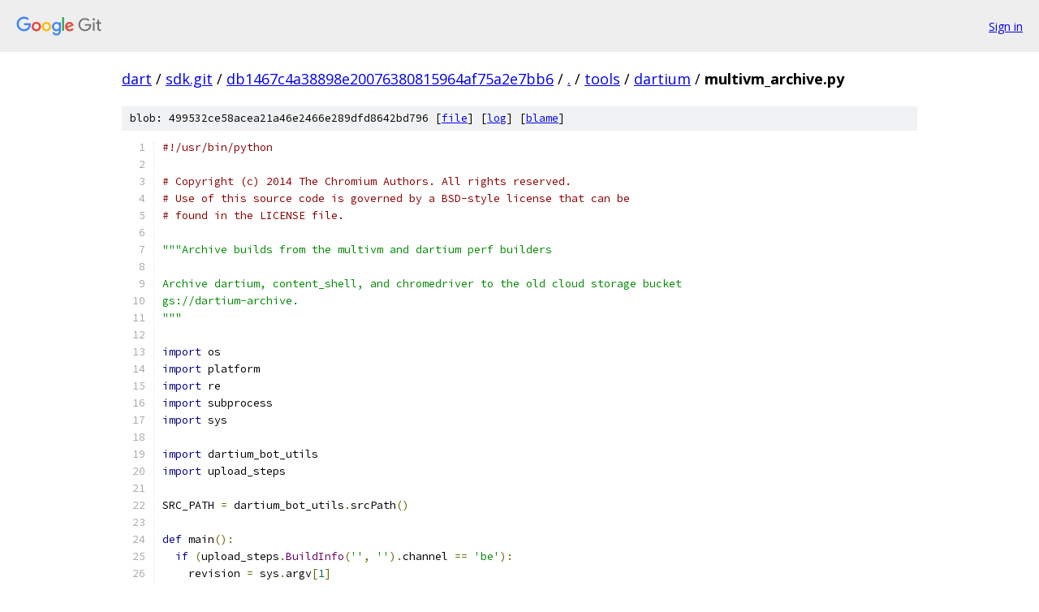

--- FILE ---
content_type: text/html; charset=utf-8
request_url: https://dart.googlesource.com/sdk.git/+/db1467c4a38898e20076380815964af75a2e7bb6/tools/dartium/multivm_archive.py
body_size: 2157
content:
<!DOCTYPE html><html lang="en"><head><meta charset="utf-8"><meta name="viewport" content="width=device-width, initial-scale=1"><title>tools/dartium/multivm_archive.py - sdk.git - Git at Google</title><link rel="stylesheet" type="text/css" href="/+static/base.css"><link rel="stylesheet" type="text/css" href="/+static/prettify/prettify.css"><!-- default customHeadTagPart --></head><body class="Site"><header class="Site-header"><div class="Header"><a class="Header-image" href="/"><img src="//www.gstatic.com/images/branding/lockups/2x/lockup_git_color_108x24dp.png" width="108" height="24" alt="Google Git"></a><div class="Header-menu"> <a class="Header-menuItem" href="https://accounts.google.com/AccountChooser?faa=1&amp;continue=https://dart.googlesource.com/login/sdk.git/%2B/db1467c4a38898e20076380815964af75a2e7bb6/tools/dartium/multivm_archive.py">Sign in</a> </div></div></header><div class="Site-content"><div class="Container "><div class="Breadcrumbs"><a class="Breadcrumbs-crumb" href="/?format=HTML">dart</a> / <a class="Breadcrumbs-crumb" href="/sdk.git/">sdk.git</a> / <a class="Breadcrumbs-crumb" href="/sdk.git/+/db1467c4a38898e20076380815964af75a2e7bb6">db1467c4a38898e20076380815964af75a2e7bb6</a> / <a class="Breadcrumbs-crumb" href="/sdk.git/+/db1467c4a38898e20076380815964af75a2e7bb6/">.</a> / <a class="Breadcrumbs-crumb" href="/sdk.git/+/db1467c4a38898e20076380815964af75a2e7bb6/tools">tools</a> / <a class="Breadcrumbs-crumb" href="/sdk.git/+/db1467c4a38898e20076380815964af75a2e7bb6/tools/dartium">dartium</a> / <span class="Breadcrumbs-crumb">multivm_archive.py</span></div><div class="u-sha1 u-monospace BlobSha1">blob: 499532ce58acea21a46e2466e289dfd8642bd796 [<a href="/sdk.git/+/db1467c4a38898e20076380815964af75a2e7bb6/tools/dartium/multivm_archive.py">file</a>] [<a href="/sdk.git/+log/db1467c4a38898e20076380815964af75a2e7bb6/tools/dartium/multivm_archive.py">log</a>] [<a href="/sdk.git/+blame/db1467c4a38898e20076380815964af75a2e7bb6/tools/dartium/multivm_archive.py">blame</a>]</div><table class="FileContents"><tr class="u-pre u-monospace FileContents-line"><td class="u-lineNum u-noSelect FileContents-lineNum" data-line-number="1"></td><td class="FileContents-lineContents" id="1"><span class="com">#!/usr/bin/python</span></td></tr><tr class="u-pre u-monospace FileContents-line"><td class="u-lineNum u-noSelect FileContents-lineNum" data-line-number="2"></td><td class="FileContents-lineContents" id="2"></td></tr><tr class="u-pre u-monospace FileContents-line"><td class="u-lineNum u-noSelect FileContents-lineNum" data-line-number="3"></td><td class="FileContents-lineContents" id="3"><span class="com"># Copyright (c) 2014 The Chromium Authors. All rights reserved.</span></td></tr><tr class="u-pre u-monospace FileContents-line"><td class="u-lineNum u-noSelect FileContents-lineNum" data-line-number="4"></td><td class="FileContents-lineContents" id="4"><span class="com"># Use of this source code is governed by a BSD-style license that can be</span></td></tr><tr class="u-pre u-monospace FileContents-line"><td class="u-lineNum u-noSelect FileContents-lineNum" data-line-number="5"></td><td class="FileContents-lineContents" id="5"><span class="com"># found in the LICENSE file.</span></td></tr><tr class="u-pre u-monospace FileContents-line"><td class="u-lineNum u-noSelect FileContents-lineNum" data-line-number="6"></td><td class="FileContents-lineContents" id="6"></td></tr><tr class="u-pre u-monospace FileContents-line"><td class="u-lineNum u-noSelect FileContents-lineNum" data-line-number="7"></td><td class="FileContents-lineContents" id="7"><span class="str">&quot;&quot;&quot;Archive builds from the multivm and dartium perf builders</span></td></tr><tr class="u-pre u-monospace FileContents-line"><td class="u-lineNum u-noSelect FileContents-lineNum" data-line-number="8"></td><td class="FileContents-lineContents" id="8"></td></tr><tr class="u-pre u-monospace FileContents-line"><td class="u-lineNum u-noSelect FileContents-lineNum" data-line-number="9"></td><td class="FileContents-lineContents" id="9"><span class="str">Archive dartium, content_shell, and chromedriver to the old cloud storage bucket</span></td></tr><tr class="u-pre u-monospace FileContents-line"><td class="u-lineNum u-noSelect FileContents-lineNum" data-line-number="10"></td><td class="FileContents-lineContents" id="10"><span class="str">gs://dartium-archive.</span></td></tr><tr class="u-pre u-monospace FileContents-line"><td class="u-lineNum u-noSelect FileContents-lineNum" data-line-number="11"></td><td class="FileContents-lineContents" id="11"><span class="str">&quot;&quot;&quot;</span></td></tr><tr class="u-pre u-monospace FileContents-line"><td class="u-lineNum u-noSelect FileContents-lineNum" data-line-number="12"></td><td class="FileContents-lineContents" id="12"></td></tr><tr class="u-pre u-monospace FileContents-line"><td class="u-lineNum u-noSelect FileContents-lineNum" data-line-number="13"></td><td class="FileContents-lineContents" id="13"><span class="kwd">import</span><span class="pln"> os</span></td></tr><tr class="u-pre u-monospace FileContents-line"><td class="u-lineNum u-noSelect FileContents-lineNum" data-line-number="14"></td><td class="FileContents-lineContents" id="14"><span class="kwd">import</span><span class="pln"> platform</span></td></tr><tr class="u-pre u-monospace FileContents-line"><td class="u-lineNum u-noSelect FileContents-lineNum" data-line-number="15"></td><td class="FileContents-lineContents" id="15"><span class="kwd">import</span><span class="pln"> re</span></td></tr><tr class="u-pre u-monospace FileContents-line"><td class="u-lineNum u-noSelect FileContents-lineNum" data-line-number="16"></td><td class="FileContents-lineContents" id="16"><span class="kwd">import</span><span class="pln"> subprocess</span></td></tr><tr class="u-pre u-monospace FileContents-line"><td class="u-lineNum u-noSelect FileContents-lineNum" data-line-number="17"></td><td class="FileContents-lineContents" id="17"><span class="kwd">import</span><span class="pln"> sys</span></td></tr><tr class="u-pre u-monospace FileContents-line"><td class="u-lineNum u-noSelect FileContents-lineNum" data-line-number="18"></td><td class="FileContents-lineContents" id="18"></td></tr><tr class="u-pre u-monospace FileContents-line"><td class="u-lineNum u-noSelect FileContents-lineNum" data-line-number="19"></td><td class="FileContents-lineContents" id="19"><span class="kwd">import</span><span class="pln"> dartium_bot_utils</span></td></tr><tr class="u-pre u-monospace FileContents-line"><td class="u-lineNum u-noSelect FileContents-lineNum" data-line-number="20"></td><td class="FileContents-lineContents" id="20"><span class="kwd">import</span><span class="pln"> upload_steps</span></td></tr><tr class="u-pre u-monospace FileContents-line"><td class="u-lineNum u-noSelect FileContents-lineNum" data-line-number="21"></td><td class="FileContents-lineContents" id="21"></td></tr><tr class="u-pre u-monospace FileContents-line"><td class="u-lineNum u-noSelect FileContents-lineNum" data-line-number="22"></td><td class="FileContents-lineContents" id="22"><span class="pln">SRC_PATH </span><span class="pun">=</span><span class="pln"> dartium_bot_utils</span><span class="pun">.</span><span class="pln">srcPath</span><span class="pun">()</span></td></tr><tr class="u-pre u-monospace FileContents-line"><td class="u-lineNum u-noSelect FileContents-lineNum" data-line-number="23"></td><td class="FileContents-lineContents" id="23"></td></tr><tr class="u-pre u-monospace FileContents-line"><td class="u-lineNum u-noSelect FileContents-lineNum" data-line-number="24"></td><td class="FileContents-lineContents" id="24"><span class="kwd">def</span><span class="pln"> main</span><span class="pun">():</span></td></tr><tr class="u-pre u-monospace FileContents-line"><td class="u-lineNum u-noSelect FileContents-lineNum" data-line-number="25"></td><td class="FileContents-lineContents" id="25"><span class="pln">  </span><span class="kwd">if</span><span class="pln"> </span><span class="pun">(</span><span class="pln">upload_steps</span><span class="pun">.</span><span class="typ">BuildInfo</span><span class="pun">(</span><span class="str">&#39;&#39;</span><span class="pun">,</span><span class="pln"> </span><span class="str">&#39;&#39;</span><span class="pun">).</span><span class="pln">channel </span><span class="pun">==</span><span class="pln"> </span><span class="str">&#39;be&#39;</span><span class="pun">):</span></td></tr><tr class="u-pre u-monospace FileContents-line"><td class="u-lineNum u-noSelect FileContents-lineNum" data-line-number="26"></td><td class="FileContents-lineContents" id="26"><span class="pln">    revision </span><span class="pun">=</span><span class="pln"> sys</span><span class="pun">.</span><span class="pln">argv</span><span class="pun">[</span><span class="lit">1</span><span class="pun">]</span></td></tr><tr class="u-pre u-monospace FileContents-line"><td class="u-lineNum u-noSelect FileContents-lineNum" data-line-number="27"></td><td class="FileContents-lineContents" id="27"><span class="pln">  </span><span class="kwd">else</span><span class="pun">:</span></td></tr><tr class="u-pre u-monospace FileContents-line"><td class="u-lineNum u-noSelect FileContents-lineNum" data-line-number="28"></td><td class="FileContents-lineContents" id="28"><span class="pln">    multivm_deps </span><span class="pun">=</span><span class="pln"> os</span><span class="pun">.</span><span class="pln">path</span><span class="pun">.</span><span class="pln">join</span><span class="pun">(</span><span class="pln">os</span><span class="pun">.</span><span class="pln">path</span><span class="pun">.</span><span class="pln">dirname</span><span class="pun">(</span><span class="pln">SRC_PATH</span><span class="pun">),</span><span class="pln"> </span><span class="str">&#39;multivm.deps&#39;</span><span class="pun">)</span></td></tr><tr class="u-pre u-monospace FileContents-line"><td class="u-lineNum u-noSelect FileContents-lineNum" data-line-number="29"></td><td class="FileContents-lineContents" id="29"><span class="pln">    revision_directory </span><span class="pun">=</span><span class="pln"> </span><span class="pun">(</span><span class="pln">multivm_deps </span><span class="kwd">if</span><span class="pln"> </span><span class="pun">(</span><span class="pln">os</span><span class="pun">.</span><span class="pln">path</span><span class="pun">.</span><span class="pln">isdir</span><span class="pun">(</span><span class="pln">multivm_deps</span><span class="pun">))</span></td></tr><tr class="u-pre u-monospace FileContents-line"><td class="u-lineNum u-noSelect FileContents-lineNum" data-line-number="30"></td><td class="FileContents-lineContents" id="30"><span class="pln">                                       </span><span class="kwd">else</span><span class="pln"> os</span><span class="pun">.</span><span class="pln">path</span><span class="pun">.</span><span class="pln">join</span><span class="pun">(</span><span class="pln">SRC_PATH</span><span class="pun">,</span><span class="pln"> </span><span class="str">&#39;dart&#39;</span><span class="pun">))</span></td></tr><tr class="u-pre u-monospace FileContents-line"><td class="u-lineNum u-noSelect FileContents-lineNum" data-line-number="31"></td><td class="FileContents-lineContents" id="31"><span class="pln">    output</span><span class="pun">,</span><span class="pln"> _ </span><span class="pun">=</span><span class="pln"> subprocess</span><span class="pun">.</span><span class="typ">Popen</span><span class="pun">([</span><span class="str">&#39;svn&#39;</span><span class="pun">,</span><span class="pln"> </span><span class="str">&#39;info&#39;</span><span class="pun">],</span></td></tr><tr class="u-pre u-monospace FileContents-line"><td class="u-lineNum u-noSelect FileContents-lineNum" data-line-number="32"></td><td class="FileContents-lineContents" id="32"><span class="pln">                                 stdout</span><span class="pun">=</span><span class="pln">subprocess</span><span class="pun">.</span><span class="pln">PIPE</span><span class="pun">,</span></td></tr><tr class="u-pre u-monospace FileContents-line"><td class="u-lineNum u-noSelect FileContents-lineNum" data-line-number="33"></td><td class="FileContents-lineContents" id="33"><span class="pln">                                 stderr</span><span class="pun">=</span><span class="pln">subprocess</span><span class="pun">.</span><span class="pln">STDOUT</span><span class="pun">,</span></td></tr><tr class="u-pre u-monospace FileContents-line"><td class="u-lineNum u-noSelect FileContents-lineNum" data-line-number="34"></td><td class="FileContents-lineContents" id="34"><span class="pln">                                 shell</span><span class="pun">=(</span><span class="pln">platform</span><span class="pun">.</span><span class="pln">system</span><span class="pun">()</span><span class="pln"> </span><span class="pun">==</span><span class="pln"> </span><span class="str">&#39;Windows&#39;</span><span class="pun">),</span></td></tr><tr class="u-pre u-monospace FileContents-line"><td class="u-lineNum u-noSelect FileContents-lineNum" data-line-number="35"></td><td class="FileContents-lineContents" id="35"><span class="pln">                                 cwd</span><span class="pun">=</span><span class="pln">revision_directory</span><span class="pun">).</span><span class="pln">communicate</span><span class="pun">()</span></td></tr><tr class="u-pre u-monospace FileContents-line"><td class="u-lineNum u-noSelect FileContents-lineNum" data-line-number="36"></td><td class="FileContents-lineContents" id="36"><span class="pln">    revision </span><span class="pun">=</span><span class="pln"> re</span><span class="pun">.</span><span class="pln">search</span><span class="pun">(</span><span class="str">&#39;Last Changed Rev: (\d+)&#39;</span><span class="pun">,</span><span class="pln"> output</span><span class="pun">).</span><span class="pln">group</span><span class="pun">(</span><span class="lit">1</span><span class="pun">)</span></td></tr><tr class="u-pre u-monospace FileContents-line"><td class="u-lineNum u-noSelect FileContents-lineNum" data-line-number="37"></td><td class="FileContents-lineContents" id="37"></td></tr><tr class="u-pre u-monospace FileContents-line"><td class="u-lineNum u-noSelect FileContents-lineNum" data-line-number="38"></td><td class="FileContents-lineContents" id="38"><span class="pln">  version </span><span class="pun">=</span><span class="pln"> revision </span><span class="pun">+</span><span class="pln"> </span><span class="str">&#39;.0&#39;</span></td></tr><tr class="u-pre u-monospace FileContents-line"><td class="u-lineNum u-noSelect FileContents-lineNum" data-line-number="39"></td><td class="FileContents-lineContents" id="39"><span class="pln">  info </span><span class="pun">=</span><span class="pln"> upload_steps</span><span class="pun">.</span><span class="typ">BuildInfo</span><span class="pun">(</span><span class="pln">version</span><span class="pun">,</span><span class="pln"> revision</span><span class="pun">)</span></td></tr><tr class="u-pre u-monospace FileContents-line"><td class="u-lineNum u-noSelect FileContents-lineNum" data-line-number="40"></td><td class="FileContents-lineContents" id="40"><span class="pln">  </span><span class="kwd">if</span><span class="pln"> info</span><span class="pun">.</span><span class="pln">is_build</span><span class="pun">:</span></td></tr><tr class="u-pre u-monospace FileContents-line"><td class="u-lineNum u-noSelect FileContents-lineNum" data-line-number="41"></td><td class="FileContents-lineContents" id="41"><span class="pln">    upload_steps</span><span class="pun">.</span><span class="typ">ArchiveAndUpload</span><span class="pun">(</span><span class="pln">info</span><span class="pun">,</span><span class="pln"> archive_latest</span><span class="pun">=</span><span class="kwd">False</span><span class="pun">)</span></td></tr><tr class="u-pre u-monospace FileContents-line"><td class="u-lineNum u-noSelect FileContents-lineNum" data-line-number="42"></td><td class="FileContents-lineContents" id="42"></td></tr><tr class="u-pre u-monospace FileContents-line"><td class="u-lineNum u-noSelect FileContents-lineNum" data-line-number="43"></td><td class="FileContents-lineContents" id="43"><span class="kwd">if</span><span class="pln"> __name__ </span><span class="pun">==</span><span class="pln"> </span><span class="str">&#39;__main__&#39;</span><span class="pun">:</span></td></tr><tr class="u-pre u-monospace FileContents-line"><td class="u-lineNum u-noSelect FileContents-lineNum" data-line-number="44"></td><td class="FileContents-lineContents" id="44"><span class="pln">  sys</span><span class="pun">.</span><span class="pln">exit</span><span class="pun">(</span><span class="pln">main</span><span class="pun">())</span></td></tr></table><script nonce="DxnfDRuO30S0XNAXa2-eSg">for (let lineNumEl of document.querySelectorAll('td.u-lineNum')) {lineNumEl.onclick = () => {window.location.hash = `#${lineNumEl.getAttribute('data-line-number')}`;};}</script></div> <!-- Container --></div> <!-- Site-content --><footer class="Site-footer"><div class="Footer"><span class="Footer-poweredBy">Powered by <a href="https://gerrit.googlesource.com/gitiles/">Gitiles</a>| <a href="https://policies.google.com/privacy">Privacy</a>| <a href="https://policies.google.com/terms">Terms</a></span><span class="Footer-formats"><a class="u-monospace Footer-formatsItem" href="?format=TEXT">txt</a> <a class="u-monospace Footer-formatsItem" href="?format=JSON">json</a></span></div></footer></body></html>